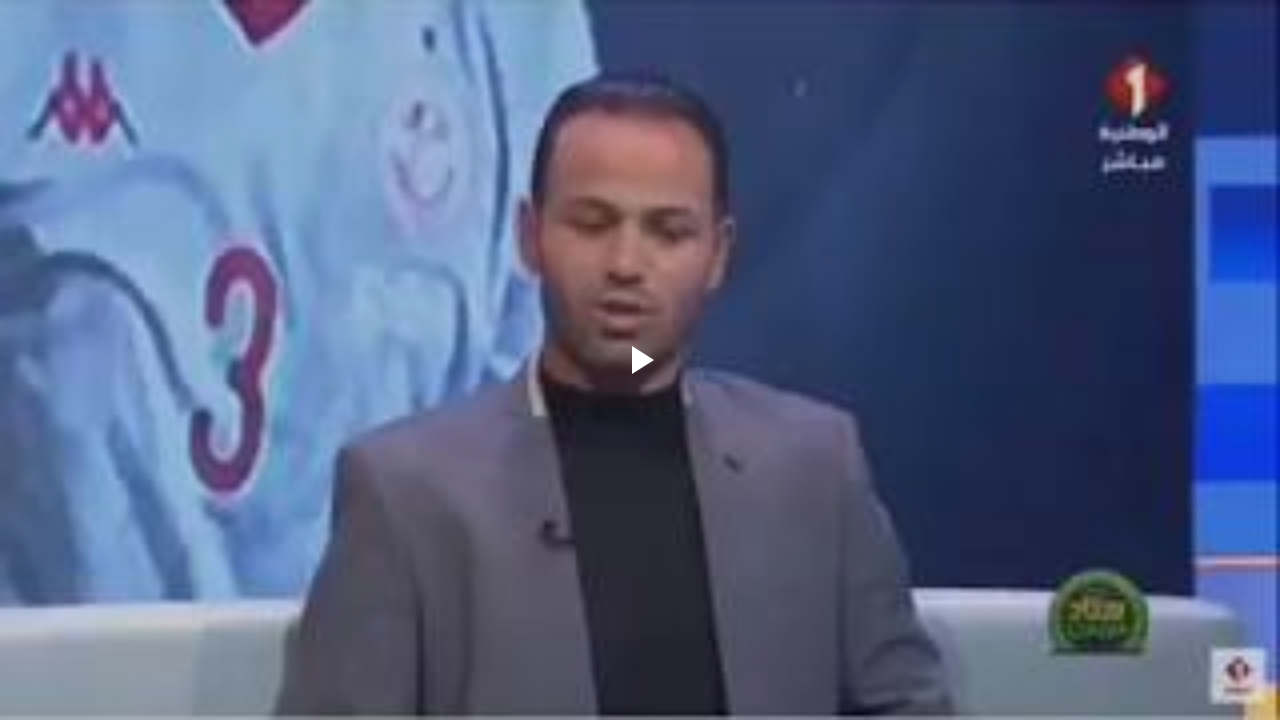

--- FILE ---
content_type: text/html; charset=UTF-8
request_url: https://www.blogger.com/video.g?token=AD6v5dxkZQs50Wgy4rP4qGWKGsXiRt78yy5YbDD5aP0ZmXqkHH5XkFsmyrJHm2lURKq1hA5QEPGaNQol_X-_Nx9zaBnALM4xpTpeiSLjlB3-iBBvLcZUgHKKbsAWk30EwhHH4IjroVs
body_size: 974
content:
<!DOCTYPE HTML PUBLIC "-//W3C//DTD HTML 4.01//EN" "http://www.w3.org/TR/html4/strict.dtd"><html dir="rtl"><head><style type="text/css">
        body,
        .main,
        #videocontainer,
        .thumbnail-holder,
        .play-button {
          background: black;
          height: 100vh;
          margin: 0;
          overflow: hidden;
          position: absolute;
          width: 100%;
        }

        #videocontainer.type-BLOGGER_UPLOADED .thumbnail-holder {
          background-size: contain;
        }

        .thumbnail-holder {
          background-repeat: no-repeat;
          background-position: center;
          z-index: 10;
        }

        .play-button {
          background: url('https://www.gstatic.com/images/icons/material/system/1x/play_arrow_white_48dp.png') rgba(0,0,0,0.1) no-repeat center;
          cursor: pointer;
          display: block;
          z-index: 20;
        }
      </style>
<script type="text/javascript">
        var VIDEO_CONFIG = {"thumbnail":"https://i9.ytimg.com/vi_blogger/C63tHgUof58/1.jpg?sqp=CIP67ssGGPDEAfqGspsBBgjAAhC0AQ&rs=AMzJL3nHvPoWnRL1IWH2I5R_FKlirWoyOw","iframe_id":"BLOGGER-video-0baded1e05287f9f-7138","allow_resize":false,"streams":[{"play_url":"https://rr2---sn-vgqsrnzr.googlevideo.com/videoplayback?expire=1769745795&ei=A717aYqVBKPu_tcPqI_ZoQc&ip=3.145.15.142&id=0baded1e05287f9f&itag=18&source=blogger&xpc=Egho7Zf3LnoBAQ%3D%3D&cps=335&met=1769716995,&mh=9T&mm=31&mn=sn-vgqsrnzr&ms=au&mv=u&mvi=2&pl=18&rms=au,au&susc=bl&eaua=J4u3jgVranU&mime=video/mp4&vprv=1&rqh=1&dur=192.307&lmt=1642762853607738&mt=1769716226&txp=1311224&sparams=expire,ei,ip,id,itag,source,xpc,susc,eaua,mime,vprv,rqh,dur,lmt&sig=AJEij0EwRgIhAIUj7NAmE_XyIBGFHYRS4pLXRB1nM2rgU7SLuYYIkXXoAiEA-_ww0H6rk5MhZrGnCxGRhx1XqxqnOGCkrIZdOHupHGs%3D&lsparams=cps,met,mh,mm,mn,ms,mv,mvi,pl,rms&lsig=APaTxxMwRAIgBplqwWWtI6pv7tHnRl7M_FWhl3UBEfikWbefiCkevY8CIBpz5eMn7g2yorAgmYtRxBPAj0IKR2lXUNJIqzxXZJX9","format_id":18}]}
      </script></head>
<body><div class="main"><div id="videocontainer" class="type-BLOGGER_UPLOADED"><div class="thumbnail-holder"></div>
<div class="play-button"></div></div></div>
<script type="text/javascript" src="https://www.blogger.com/static/v1/jsbin/3245339219-video_compiled.js"></script>
</body></html>